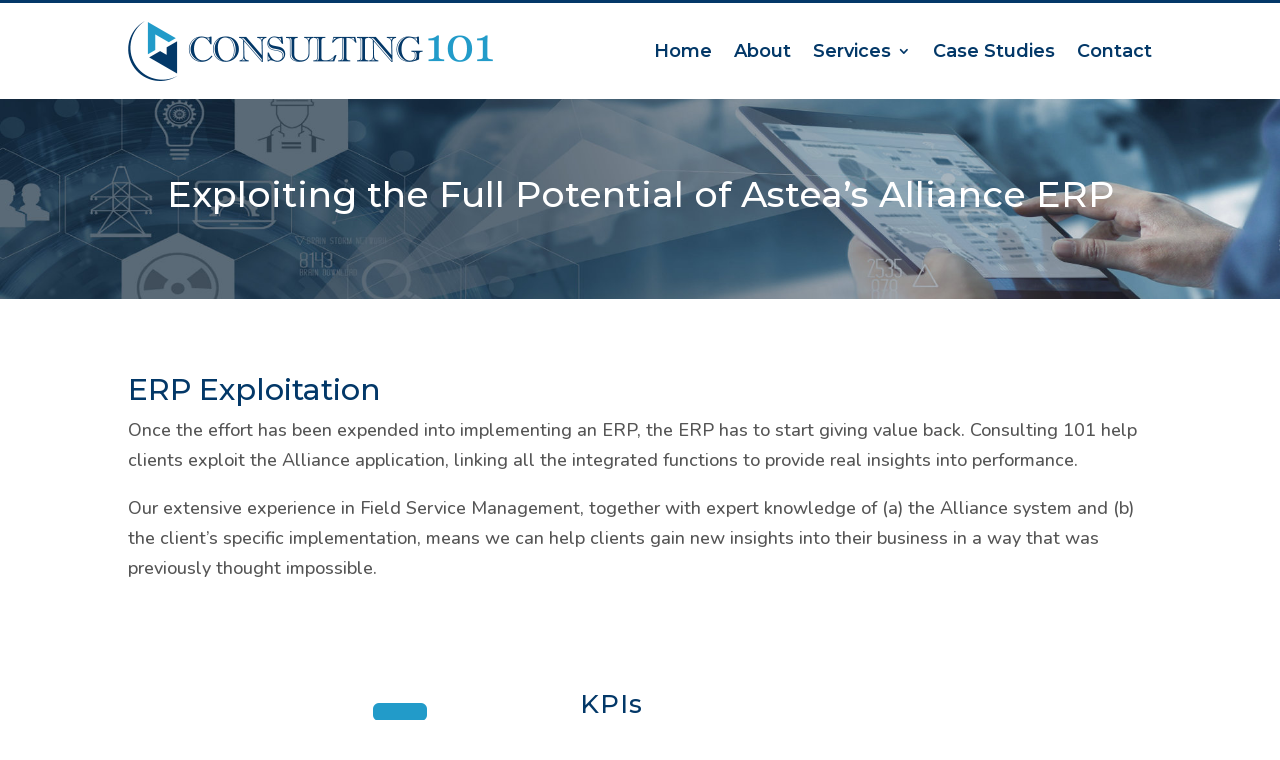

--- FILE ---
content_type: text/css
request_url: https://www.consulting101.co.uk/wp-content/uploads/pp-css-js-dev/custom.css?ver=1580385381
body_size: 63
content:
#menu-main>li:nth-child(6){display:none}#mobile_menu1>li:nth-child(6){display:none}.et_pb_testify_0 .testify-testimonials .person-name p,.et_pb_testify_0 .testify-testimonials .person-name p a{margin-bottom:25px}.et_pb_scroll_top.et-pb-icon{background:#105594;-webkit-border-top-left-radius:2px;-moz-border-radius-topleft:2px;border-top-left-radius:2px;-webkit-border-bottom-left-radius:2px;-moz-border-radius-bottomleft:2px;border-bottom-left-radius:2px}@media screen and (min-width:981px) and (max-width:1560px){.et_pb_gutters1 .et_pb_column_1_4,.et_pb_gutters1.et_pb_row .et_pb_column_1_4{width:35%!important}.et_pb_gutters1 .et_pb_column_3_4,.et_pb_gutters1.et_pb_row .et_pb_column_3_4{width:65%}}@media screen and (min-width:981px) and (max-width:999px){.et_pb_menu__logo img{height:28px!important}}@media screen and (min-width:1000px) and (max-width:1024px){.et_pb_menu__logo img{height:30px!important}}@media screen and (min-width:1025px) and (max-width:1059px){.et_pb_menu__logo img{height:33px!important}}@media screen and (min-width:1060px) and (max-width:1099px){.et_pb_menu__logo img{height:38px!important}}@media screen and (min-width:1100px) and (max-width:1159px){.et_pb_menu__logo img{height:43px!important}}@media screen and (min-width:1160px) and (max-width:1245px){.et_pb_menu__logo img{height:50px!important}}

--- FILE ---
content_type: text/css
request_url: https://www.consulting101.co.uk/wp-content/et-cache/46/et-core-unified-tb-60-tb-79-deferred-46.min.css?ver=1765396627
body_size: 17
content:
.et_pb_section_0_tb_footer.et_pb_section{padding-top:5px;padding-bottom:5px;background-color:#052f56!important}.et_pb_row_0_tb_footer.et_pb_row{padding-top:15px!important;padding-right:10px!important;padding-bottom:15px!important;padding-left:10px!important;padding-top:15px;padding-right:10px;padding-bottom:15px;padding-left:10px}.et_pb_text_0_tb_footer.et_pb_text{color:#ffffff!important}.et_pb_text_0_tb_footer{font-family:'Montserrat',Helvetica,Arial,Lucida,sans-serif;font-weight:700}.et_pb_text_1_tb_footer.et_pb_text{color:#bababa!important}.et_pb_text_1_tb_footer{font-family:'Montserrat',Helvetica,Arial,Lucida,sans-serif;font-size:16px}.et_pb_section_4.et_pb_section{background-color:#f5f5f5!important}.et_pb_testify_0 .testify-testimonials .person-name p,.et_pb_testify_0 .testify-testimonials .person-name p a{color:#033868!important;line-height:1.3em!important}.et_pb_testify_0 .testify-testimonials .testify-link-readmore,.et_pb_testify_0 .testify-testimonials .testify-link-readless{color:#2ea3f2!important}